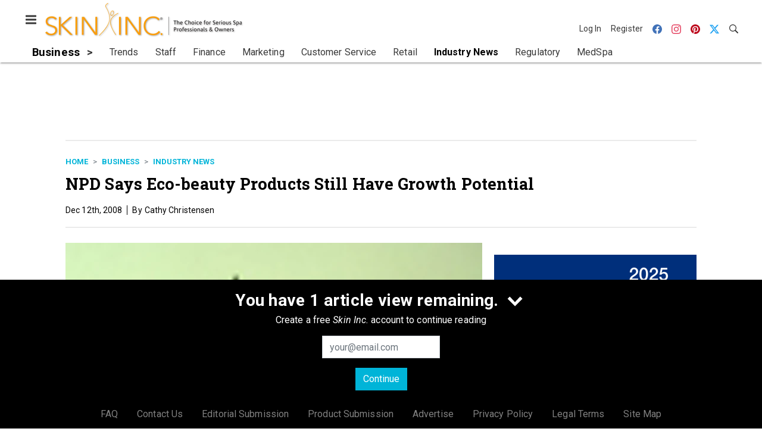

--- FILE ---
content_type: text/html; charset=utf-8
request_url: https://www.google.com/recaptcha/api2/aframe
body_size: 266
content:
<!DOCTYPE HTML><html><head><meta http-equiv="content-type" content="text/html; charset=UTF-8"></head><body><script nonce="dqM7dDvwRsJwI2Veipq5gQ">/** Anti-fraud and anti-abuse applications only. See google.com/recaptcha */ try{var clients={'sodar':'https://pagead2.googlesyndication.com/pagead/sodar?'};window.addEventListener("message",function(a){try{if(a.source===window.parent){var b=JSON.parse(a.data);var c=clients[b['id']];if(c){var d=document.createElement('img');d.src=c+b['params']+'&rc='+(localStorage.getItem("rc::a")?sessionStorage.getItem("rc::b"):"");window.document.body.appendChild(d);sessionStorage.setItem("rc::e",parseInt(sessionStorage.getItem("rc::e")||0)+1);localStorage.setItem("rc::h",'1769412521454');}}}catch(b){}});window.parent.postMessage("_grecaptcha_ready", "*");}catch(b){}</script></body></html>